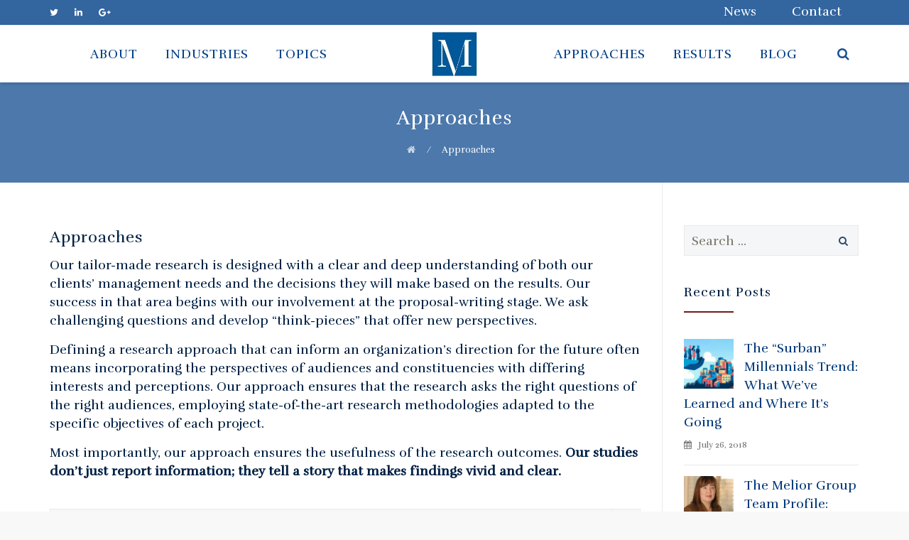

--- FILE ---
content_type: text/html; charset=UTF-8
request_url: https://www.meliorgroup.com/approaches/
body_size: 15509
content:
<!DOCTYPE html>
<!--[if IE 7]>
<html class="ie ie7" lang="en-US">
<![endif]-->
<!--[if IE 8]>
<html class="ie ie8" lang="en-US">
<![endif]-->
<!--[if !(IE 7) | !(IE 8)  ]><!-->
<html lang="en-US">
<!--<![endif]-->
<head>
<meta charset="UTF-8">
<meta name="viewport" content="width=device-width, initial-scale=1">
<title>
Approaches | Melior Group</title>
<link rel="profile" href="http://gmpg.org/xfn/11">
<link rel="pingback" href="https://www.meliorgroup.com/xmlrpc.php">

<meta name='robots' content='index, follow, max-image-preview:large, max-snippet:-1, max-video-preview:-1' />
	<style>img:is([sizes="auto" i], [sizes^="auto," i]) { contain-intrinsic-size: 3000px 1500px }</style>
	
	<!-- This site is optimized with the Yoast SEO plugin v19.7.1 - https://yoast.com/wordpress/plugins/seo/ -->
	<link rel="canonical" href="https://www.meliorgroup.com/approaches/" />
	<meta property="og:locale" content="en_US" />
	<meta property="og:type" content="article" />
	<meta property="og:title" content="Approaches | Melior Group" />
	<meta property="og:url" content="https://www.meliorgroup.com/approaches/" />
	<meta property="og:site_name" content="Melior Group" />
	<meta property="article:modified_time" content="2015-09-28T12:04:29+00:00" />
	<meta name="twitter:card" content="summary" />
	<meta name="twitter:label1" content="Est. reading time" />
	<meta name="twitter:data1" content="4 minutes" />
	<script type="application/ld+json" class="yoast-schema-graph">{"@context":"https://schema.org","@graph":[{"@type":"WebPage","@id":"https://www.meliorgroup.com/approaches/","url":"https://www.meliorgroup.com/approaches/","name":"Approaches | Melior Group","isPartOf":{"@id":"https://www.meliorgroup.com/#website"},"datePublished":"2015-04-05T07:03:58+00:00","dateModified":"2015-09-28T12:04:29+00:00","breadcrumb":{"@id":"https://www.meliorgroup.com/approaches/#breadcrumb"},"inLanguage":"en-US","potentialAction":[{"@type":"ReadAction","target":["https://www.meliorgroup.com/approaches/"]}]},{"@type":"BreadcrumbList","@id":"https://www.meliorgroup.com/approaches/#breadcrumb","itemListElement":[{"@type":"ListItem","position":1,"name":"Home","item":"https://www.meliorgroup.com/"},{"@type":"ListItem","position":2,"name":"Approaches"}]},{"@type":"WebSite","@id":"https://www.meliorgroup.com/#website","url":"https://www.meliorgroup.com/","name":"Melior Group","description":"Intelligence. Information. Insights.","potentialAction":[{"@type":"SearchAction","target":{"@type":"EntryPoint","urlTemplate":"https://www.meliorgroup.com/?s={search_term_string}"},"query-input":"required name=search_term_string"}],"inLanguage":"en-US"}]}</script>
	<!-- / Yoast SEO plugin. -->


<link rel='dns-prefetch' href='//fonts.googleapis.com' />
<link rel="alternate" type="application/rss+xml" title="Melior Group &raquo; Feed" href="https://www.meliorgroup.com/feed/" />
<link rel="alternate" type="application/rss+xml" title="Melior Group &raquo; Comments Feed" href="https://www.meliorgroup.com/comments/feed/" />
<script type="text/javascript">
/* <![CDATA[ */
window._wpemojiSettings = {"baseUrl":"https:\/\/s.w.org\/images\/core\/emoji\/16.0.1\/72x72\/","ext":".png","svgUrl":"https:\/\/s.w.org\/images\/core\/emoji\/16.0.1\/svg\/","svgExt":".svg","source":{"concatemoji":"https:\/\/www.meliorgroup.com\/wp-includes\/js\/wp-emoji-release.min.js?ver=776e9ddf55c1197d3baf08d3b88f2ed5"}};
/*! This file is auto-generated */
!function(s,n){var o,i,e;function c(e){try{var t={supportTests:e,timestamp:(new Date).valueOf()};sessionStorage.setItem(o,JSON.stringify(t))}catch(e){}}function p(e,t,n){e.clearRect(0,0,e.canvas.width,e.canvas.height),e.fillText(t,0,0);var t=new Uint32Array(e.getImageData(0,0,e.canvas.width,e.canvas.height).data),a=(e.clearRect(0,0,e.canvas.width,e.canvas.height),e.fillText(n,0,0),new Uint32Array(e.getImageData(0,0,e.canvas.width,e.canvas.height).data));return t.every(function(e,t){return e===a[t]})}function u(e,t){e.clearRect(0,0,e.canvas.width,e.canvas.height),e.fillText(t,0,0);for(var n=e.getImageData(16,16,1,1),a=0;a<n.data.length;a++)if(0!==n.data[a])return!1;return!0}function f(e,t,n,a){switch(t){case"flag":return n(e,"\ud83c\udff3\ufe0f\u200d\u26a7\ufe0f","\ud83c\udff3\ufe0f\u200b\u26a7\ufe0f")?!1:!n(e,"\ud83c\udde8\ud83c\uddf6","\ud83c\udde8\u200b\ud83c\uddf6")&&!n(e,"\ud83c\udff4\udb40\udc67\udb40\udc62\udb40\udc65\udb40\udc6e\udb40\udc67\udb40\udc7f","\ud83c\udff4\u200b\udb40\udc67\u200b\udb40\udc62\u200b\udb40\udc65\u200b\udb40\udc6e\u200b\udb40\udc67\u200b\udb40\udc7f");case"emoji":return!a(e,"\ud83e\udedf")}return!1}function g(e,t,n,a){var r="undefined"!=typeof WorkerGlobalScope&&self instanceof WorkerGlobalScope?new OffscreenCanvas(300,150):s.createElement("canvas"),o=r.getContext("2d",{willReadFrequently:!0}),i=(o.textBaseline="top",o.font="600 32px Arial",{});return e.forEach(function(e){i[e]=t(o,e,n,a)}),i}function t(e){var t=s.createElement("script");t.src=e,t.defer=!0,s.head.appendChild(t)}"undefined"!=typeof Promise&&(o="wpEmojiSettingsSupports",i=["flag","emoji"],n.supports={everything:!0,everythingExceptFlag:!0},e=new Promise(function(e){s.addEventListener("DOMContentLoaded",e,{once:!0})}),new Promise(function(t){var n=function(){try{var e=JSON.parse(sessionStorage.getItem(o));if("object"==typeof e&&"number"==typeof e.timestamp&&(new Date).valueOf()<e.timestamp+604800&&"object"==typeof e.supportTests)return e.supportTests}catch(e){}return null}();if(!n){if("undefined"!=typeof Worker&&"undefined"!=typeof OffscreenCanvas&&"undefined"!=typeof URL&&URL.createObjectURL&&"undefined"!=typeof Blob)try{var e="postMessage("+g.toString()+"("+[JSON.stringify(i),f.toString(),p.toString(),u.toString()].join(",")+"));",a=new Blob([e],{type:"text/javascript"}),r=new Worker(URL.createObjectURL(a),{name:"wpTestEmojiSupports"});return void(r.onmessage=function(e){c(n=e.data),r.terminate(),t(n)})}catch(e){}c(n=g(i,f,p,u))}t(n)}).then(function(e){for(var t in e)n.supports[t]=e[t],n.supports.everything=n.supports.everything&&n.supports[t],"flag"!==t&&(n.supports.everythingExceptFlag=n.supports.everythingExceptFlag&&n.supports[t]);n.supports.everythingExceptFlag=n.supports.everythingExceptFlag&&!n.supports.flag,n.DOMReady=!1,n.readyCallback=function(){n.DOMReady=!0}}).then(function(){return e}).then(function(){var e;n.supports.everything||(n.readyCallback(),(e=n.source||{}).concatemoji?t(e.concatemoji):e.wpemoji&&e.twemoji&&(t(e.twemoji),t(e.wpemoji)))}))}((window,document),window._wpemojiSettings);
/* ]]> */
</script>
<link rel='stylesheet' id='social-icons-widget-widget-css' href='https://www.meliorgroup.com/wp-content/plugins/social-media-icons-widget/css/social_icons_widget.css?ver=776e9ddf55c1197d3baf08d3b88f2ed5' type='text/css' media='all' />
<style id='wp-emoji-styles-inline-css' type='text/css'>

	img.wp-smiley, img.emoji {
		display: inline !important;
		border: none !important;
		box-shadow: none !important;
		height: 1em !important;
		width: 1em !important;
		margin: 0 0.07em !important;
		vertical-align: -0.1em !important;
		background: none !important;
		padding: 0 !important;
	}
</style>
<link rel='stylesheet' id='wp-block-library-css' href='https://www.meliorgroup.com/wp-includes/css/dist/block-library/style.min.css?ver=776e9ddf55c1197d3baf08d3b88f2ed5' type='text/css' media='all' />
<style id='classic-theme-styles-inline-css' type='text/css'>
/*! This file is auto-generated */
.wp-block-button__link{color:#fff;background-color:#32373c;border-radius:9999px;box-shadow:none;text-decoration:none;padding:calc(.667em + 2px) calc(1.333em + 2px);font-size:1.125em}.wp-block-file__button{background:#32373c;color:#fff;text-decoration:none}
</style>
<style id='global-styles-inline-css' type='text/css'>
:root{--wp--preset--aspect-ratio--square: 1;--wp--preset--aspect-ratio--4-3: 4/3;--wp--preset--aspect-ratio--3-4: 3/4;--wp--preset--aspect-ratio--3-2: 3/2;--wp--preset--aspect-ratio--2-3: 2/3;--wp--preset--aspect-ratio--16-9: 16/9;--wp--preset--aspect-ratio--9-16: 9/16;--wp--preset--color--black: #000000;--wp--preset--color--cyan-bluish-gray: #abb8c3;--wp--preset--color--white: #ffffff;--wp--preset--color--pale-pink: #f78da7;--wp--preset--color--vivid-red: #cf2e2e;--wp--preset--color--luminous-vivid-orange: #ff6900;--wp--preset--color--luminous-vivid-amber: #fcb900;--wp--preset--color--light-green-cyan: #7bdcb5;--wp--preset--color--vivid-green-cyan: #00d084;--wp--preset--color--pale-cyan-blue: #8ed1fc;--wp--preset--color--vivid-cyan-blue: #0693e3;--wp--preset--color--vivid-purple: #9b51e0;--wp--preset--gradient--vivid-cyan-blue-to-vivid-purple: linear-gradient(135deg,rgba(6,147,227,1) 0%,rgb(155,81,224) 100%);--wp--preset--gradient--light-green-cyan-to-vivid-green-cyan: linear-gradient(135deg,rgb(122,220,180) 0%,rgb(0,208,130) 100%);--wp--preset--gradient--luminous-vivid-amber-to-luminous-vivid-orange: linear-gradient(135deg,rgba(252,185,0,1) 0%,rgba(255,105,0,1) 100%);--wp--preset--gradient--luminous-vivid-orange-to-vivid-red: linear-gradient(135deg,rgba(255,105,0,1) 0%,rgb(207,46,46) 100%);--wp--preset--gradient--very-light-gray-to-cyan-bluish-gray: linear-gradient(135deg,rgb(238,238,238) 0%,rgb(169,184,195) 100%);--wp--preset--gradient--cool-to-warm-spectrum: linear-gradient(135deg,rgb(74,234,220) 0%,rgb(151,120,209) 20%,rgb(207,42,186) 40%,rgb(238,44,130) 60%,rgb(251,105,98) 80%,rgb(254,248,76) 100%);--wp--preset--gradient--blush-light-purple: linear-gradient(135deg,rgb(255,206,236) 0%,rgb(152,150,240) 100%);--wp--preset--gradient--blush-bordeaux: linear-gradient(135deg,rgb(254,205,165) 0%,rgb(254,45,45) 50%,rgb(107,0,62) 100%);--wp--preset--gradient--luminous-dusk: linear-gradient(135deg,rgb(255,203,112) 0%,rgb(199,81,192) 50%,rgb(65,88,208) 100%);--wp--preset--gradient--pale-ocean: linear-gradient(135deg,rgb(255,245,203) 0%,rgb(182,227,212) 50%,rgb(51,167,181) 100%);--wp--preset--gradient--electric-grass: linear-gradient(135deg,rgb(202,248,128) 0%,rgb(113,206,126) 100%);--wp--preset--gradient--midnight: linear-gradient(135deg,rgb(2,3,129) 0%,rgb(40,116,252) 100%);--wp--preset--font-size--small: 13px;--wp--preset--font-size--medium: 20px;--wp--preset--font-size--large: 36px;--wp--preset--font-size--x-large: 42px;--wp--preset--spacing--20: 0.44rem;--wp--preset--spacing--30: 0.67rem;--wp--preset--spacing--40: 1rem;--wp--preset--spacing--50: 1.5rem;--wp--preset--spacing--60: 2.25rem;--wp--preset--spacing--70: 3.38rem;--wp--preset--spacing--80: 5.06rem;--wp--preset--shadow--natural: 6px 6px 9px rgba(0, 0, 0, 0.2);--wp--preset--shadow--deep: 12px 12px 50px rgba(0, 0, 0, 0.4);--wp--preset--shadow--sharp: 6px 6px 0px rgba(0, 0, 0, 0.2);--wp--preset--shadow--outlined: 6px 6px 0px -3px rgba(255, 255, 255, 1), 6px 6px rgba(0, 0, 0, 1);--wp--preset--shadow--crisp: 6px 6px 0px rgba(0, 0, 0, 1);}:where(.is-layout-flex){gap: 0.5em;}:where(.is-layout-grid){gap: 0.5em;}body .is-layout-flex{display: flex;}.is-layout-flex{flex-wrap: wrap;align-items: center;}.is-layout-flex > :is(*, div){margin: 0;}body .is-layout-grid{display: grid;}.is-layout-grid > :is(*, div){margin: 0;}:where(.wp-block-columns.is-layout-flex){gap: 2em;}:where(.wp-block-columns.is-layout-grid){gap: 2em;}:where(.wp-block-post-template.is-layout-flex){gap: 1.25em;}:where(.wp-block-post-template.is-layout-grid){gap: 1.25em;}.has-black-color{color: var(--wp--preset--color--black) !important;}.has-cyan-bluish-gray-color{color: var(--wp--preset--color--cyan-bluish-gray) !important;}.has-white-color{color: var(--wp--preset--color--white) !important;}.has-pale-pink-color{color: var(--wp--preset--color--pale-pink) !important;}.has-vivid-red-color{color: var(--wp--preset--color--vivid-red) !important;}.has-luminous-vivid-orange-color{color: var(--wp--preset--color--luminous-vivid-orange) !important;}.has-luminous-vivid-amber-color{color: var(--wp--preset--color--luminous-vivid-amber) !important;}.has-light-green-cyan-color{color: var(--wp--preset--color--light-green-cyan) !important;}.has-vivid-green-cyan-color{color: var(--wp--preset--color--vivid-green-cyan) !important;}.has-pale-cyan-blue-color{color: var(--wp--preset--color--pale-cyan-blue) !important;}.has-vivid-cyan-blue-color{color: var(--wp--preset--color--vivid-cyan-blue) !important;}.has-vivid-purple-color{color: var(--wp--preset--color--vivid-purple) !important;}.has-black-background-color{background-color: var(--wp--preset--color--black) !important;}.has-cyan-bluish-gray-background-color{background-color: var(--wp--preset--color--cyan-bluish-gray) !important;}.has-white-background-color{background-color: var(--wp--preset--color--white) !important;}.has-pale-pink-background-color{background-color: var(--wp--preset--color--pale-pink) !important;}.has-vivid-red-background-color{background-color: var(--wp--preset--color--vivid-red) !important;}.has-luminous-vivid-orange-background-color{background-color: var(--wp--preset--color--luminous-vivid-orange) !important;}.has-luminous-vivid-amber-background-color{background-color: var(--wp--preset--color--luminous-vivid-amber) !important;}.has-light-green-cyan-background-color{background-color: var(--wp--preset--color--light-green-cyan) !important;}.has-vivid-green-cyan-background-color{background-color: var(--wp--preset--color--vivid-green-cyan) !important;}.has-pale-cyan-blue-background-color{background-color: var(--wp--preset--color--pale-cyan-blue) !important;}.has-vivid-cyan-blue-background-color{background-color: var(--wp--preset--color--vivid-cyan-blue) !important;}.has-vivid-purple-background-color{background-color: var(--wp--preset--color--vivid-purple) !important;}.has-black-border-color{border-color: var(--wp--preset--color--black) !important;}.has-cyan-bluish-gray-border-color{border-color: var(--wp--preset--color--cyan-bluish-gray) !important;}.has-white-border-color{border-color: var(--wp--preset--color--white) !important;}.has-pale-pink-border-color{border-color: var(--wp--preset--color--pale-pink) !important;}.has-vivid-red-border-color{border-color: var(--wp--preset--color--vivid-red) !important;}.has-luminous-vivid-orange-border-color{border-color: var(--wp--preset--color--luminous-vivid-orange) !important;}.has-luminous-vivid-amber-border-color{border-color: var(--wp--preset--color--luminous-vivid-amber) !important;}.has-light-green-cyan-border-color{border-color: var(--wp--preset--color--light-green-cyan) !important;}.has-vivid-green-cyan-border-color{border-color: var(--wp--preset--color--vivid-green-cyan) !important;}.has-pale-cyan-blue-border-color{border-color: var(--wp--preset--color--pale-cyan-blue) !important;}.has-vivid-cyan-blue-border-color{border-color: var(--wp--preset--color--vivid-cyan-blue) !important;}.has-vivid-purple-border-color{border-color: var(--wp--preset--color--vivid-purple) !important;}.has-vivid-cyan-blue-to-vivid-purple-gradient-background{background: var(--wp--preset--gradient--vivid-cyan-blue-to-vivid-purple) !important;}.has-light-green-cyan-to-vivid-green-cyan-gradient-background{background: var(--wp--preset--gradient--light-green-cyan-to-vivid-green-cyan) !important;}.has-luminous-vivid-amber-to-luminous-vivid-orange-gradient-background{background: var(--wp--preset--gradient--luminous-vivid-amber-to-luminous-vivid-orange) !important;}.has-luminous-vivid-orange-to-vivid-red-gradient-background{background: var(--wp--preset--gradient--luminous-vivid-orange-to-vivid-red) !important;}.has-very-light-gray-to-cyan-bluish-gray-gradient-background{background: var(--wp--preset--gradient--very-light-gray-to-cyan-bluish-gray) !important;}.has-cool-to-warm-spectrum-gradient-background{background: var(--wp--preset--gradient--cool-to-warm-spectrum) !important;}.has-blush-light-purple-gradient-background{background: var(--wp--preset--gradient--blush-light-purple) !important;}.has-blush-bordeaux-gradient-background{background: var(--wp--preset--gradient--blush-bordeaux) !important;}.has-luminous-dusk-gradient-background{background: var(--wp--preset--gradient--luminous-dusk) !important;}.has-pale-ocean-gradient-background{background: var(--wp--preset--gradient--pale-ocean) !important;}.has-electric-grass-gradient-background{background: var(--wp--preset--gradient--electric-grass) !important;}.has-midnight-gradient-background{background: var(--wp--preset--gradient--midnight) !important;}.has-small-font-size{font-size: var(--wp--preset--font-size--small) !important;}.has-medium-font-size{font-size: var(--wp--preset--font-size--medium) !important;}.has-large-font-size{font-size: var(--wp--preset--font-size--large) !important;}.has-x-large-font-size{font-size: var(--wp--preset--font-size--x-large) !important;}
:where(.wp-block-post-template.is-layout-flex){gap: 1.25em;}:where(.wp-block-post-template.is-layout-grid){gap: 1.25em;}
:where(.wp-block-columns.is-layout-flex){gap: 2em;}:where(.wp-block-columns.is-layout-grid){gap: 2em;}
:root :where(.wp-block-pullquote){font-size: 1.5em;line-height: 1.6;}
</style>
<link rel='stylesheet' id='email-subscribers-css' href='https://www.meliorgroup.com/wp-content/plugins/email-subscribers/lite/public/css/email-subscribers-public.css?ver=5.9.4' type='text/css' media='all' />
<link rel='stylesheet' id='rs-plugin-settings-css' href='https://www.meliorgroup.com/wp-content/plugins/revslider/public/assets/css/settings.css?ver=5.4.8.2' type='text/css' media='all' />
<style id='rs-plugin-settings-inline-css' type='text/css'>
.tp-caption a{color:#ff7302;text-shadow:none;-webkit-transition:all 0.2s ease-out;-moz-transition:all 0.2s ease-out;-o-transition:all 0.2s ease-out;-ms-transition:all 0.2s ease-out}.tp-caption a:hover{color:#ffa902}
</style>
<link rel='stylesheet' id='simple-social-share-main-css' href='https://www.meliorgroup.com/wp-content/plugins/simple-social-share/css/style.css?ver=776e9ddf55c1197d3baf08d3b88f2ed5' type='text/css' media='all' />
<link rel='stylesheet' id='dashicons-css' href='https://www.meliorgroup.com/wp-includes/css/dashicons.min.css?ver=776e9ddf55c1197d3baf08d3b88f2ed5' type='text/css' media='all' />
<link rel='stylesheet' id='hover-css' href='https://www.meliorgroup.com/wp-content/themes/howes/css/hover.min.css?ver=776e9ddf55c1197d3baf08d3b88f2ed5' type='text/css' media='all' />
<link rel='stylesheet' id='flexslider-css' href='https://www.meliorgroup.com/wp-content/plugins/js_composer/assets/lib/bower/flexslider/flexslider.min.css?ver=6.0.3' type='text/css' media='all' />
<link rel='stylesheet' id='fontawesome-css' href='https://www.meliorgroup.com/wp-content/themes/howes/css/fonticon-library/font-awesome/css/thememount-font-awesome.min.css?ver=776e9ddf55c1197d3baf08d3b88f2ed5' type='text/css' media='all' />
<link rel='stylesheet' id='nivo-slider-css-css' href='https://www.meliorgroup.com/wp-content/plugins/js_composer/assets/lib/bower/nivoslider/nivo-slider.min.css?ver=6.0.3' type='text/css' media='all' />
<link rel='stylesheet' id='nivo-slider-theme-css' href='https://www.meliorgroup.com/wp-content/plugins/js_composer/assets/lib/bower/nivoslider/themes/default/default.min.css?ver=6.0.3' type='text/css' media='all' />
<link rel='stylesheet' id='owl-carousel-css' href='https://www.meliorgroup.com/wp-content/themes/howes/css/owl.carousel.min.css?ver=776e9ddf55c1197d3baf08d3b88f2ed5' type='text/css' media='all' />
<link rel='stylesheet' id='prettyphoto-css' href='https://www.meliorgroup.com/wp-content/plugins/js_composer/assets/lib/prettyphoto/css/prettyPhoto.min.css?ver=6.0.3' type='text/css' media='all' />
<style id='akismet-widget-style-inline-css' type='text/css'>

			.a-stats {
				--akismet-color-mid-green: #357b49;
				--akismet-color-white: #fff;
				--akismet-color-light-grey: #f6f7f7;

				max-width: 350px;
				width: auto;
			}

			.a-stats * {
				all: unset;
				box-sizing: border-box;
			}

			.a-stats strong {
				font-weight: 600;
			}

			.a-stats a.a-stats__link,
			.a-stats a.a-stats__link:visited,
			.a-stats a.a-stats__link:active {
				background: var(--akismet-color-mid-green);
				border: none;
				box-shadow: none;
				border-radius: 8px;
				color: var(--akismet-color-white);
				cursor: pointer;
				display: block;
				font-family: -apple-system, BlinkMacSystemFont, 'Segoe UI', 'Roboto', 'Oxygen-Sans', 'Ubuntu', 'Cantarell', 'Helvetica Neue', sans-serif;
				font-weight: 500;
				padding: 12px;
				text-align: center;
				text-decoration: none;
				transition: all 0.2s ease;
			}

			/* Extra specificity to deal with TwentyTwentyOne focus style */
			.widget .a-stats a.a-stats__link:focus {
				background: var(--akismet-color-mid-green);
				color: var(--akismet-color-white);
				text-decoration: none;
			}

			.a-stats a.a-stats__link:hover {
				filter: brightness(110%);
				box-shadow: 0 4px 12px rgba(0, 0, 0, 0.06), 0 0 2px rgba(0, 0, 0, 0.16);
			}

			.a-stats .count {
				color: var(--akismet-color-white);
				display: block;
				font-size: 1.5em;
				line-height: 1.4;
				padding: 0 13px;
				white-space: nowrap;
			}
		
</style>
<!--[if lt IE 9]>
<link rel='stylesheet' id='vc_lte_ie9-css' href='https://www.meliorgroup.com/wp-content/plugins/js_composer/assets/css/vc_lte_ie9.min.css?ver=6.0.3' type='text/css' media='screen' />
<![endif]-->
<link rel='stylesheet' id='js_composer_front-css' href='https://www.meliorgroup.com/wp-content/plugins/js_composer/assets/css/js_composer.min.css?ver=6.0.3' type='text/css' media='all' />
<link rel='stylesheet' id='bootstrap-css' href='https://www.meliorgroup.com/wp-content/themes/howes/css/bootstrap.min.css?ver=776e9ddf55c1197d3baf08d3b88f2ed5' type='text/css' media='all' />
<link rel='stylesheet' id='multi-columns-row-css' href='https://www.meliorgroup.com/wp-content/themes/howes/css/multi-columns-row.min.css?ver=776e9ddf55c1197d3baf08d3b88f2ed5' type='text/css' media='all' />
<link rel='stylesheet' id='bootstrap-theme-css' href='https://www.meliorgroup.com/wp-content/themes/howes/css/bootstrap-theme.min.css?ver=776e9ddf55c1197d3baf08d3b88f2ed5' type='text/css' media='all' />
<link rel='stylesheet' id='vc_tta_style-css' href='https://www.meliorgroup.com/wp-content/plugins/js_composer/assets/css/js_composer_tta.min.css?ver=776e9ddf55c1197d3baf08d3b88f2ed5' type='text/css' media='all' />
<link rel='stylesheet' id='howes-main-style-css' href='https://www.meliorgroup.com/wp-content/themes/howes-child/style.css?ver=776e9ddf55c1197d3baf08d3b88f2ed5' type='text/css' media='all' />
<link rel='stylesheet' id='howes-dynamic-style-css' href='https://www.meliorgroup.com/wp-content/themes/howes/css/dynamic-style.min.css?ver=776e9ddf55c1197d3baf08d3b88f2ed5' type='text/css' media='all' />
<!--[if lt IE 10]>
<link rel='stylesheet' id='howes-ie-css' href='https://www.meliorgroup.com/wp-content/themes/howes/css/ie.min.css?ver=776e9ddf55c1197d3baf08d3b88f2ed5' type='text/css' media='all' />
<![endif]-->
<link rel='stylesheet' id='howes-responsive-style-css' href='https://www.meliorgroup.com/wp-content/themes/howes/css/responsive.min.css?ver=776e9ddf55c1197d3baf08d3b88f2ed5' type='text/css' media='all' />
<link rel='stylesheet' id='redux-google-fonts-howes-css' href='https://fonts.googleapis.com/css?family=Rufina%3A400&#038;ver=776e9ddf55c1197d3baf08d3b88f2ed5' type='text/css' media='all' />
<script type="text/javascript" src="https://www.meliorgroup.com/wp-includes/js/jquery/jquery.min.js?ver=3.7.1" id="jquery-core-js"></script>
<script type="text/javascript" src="https://www.meliorgroup.com/wp-includes/js/jquery/jquery-migrate.min.js?ver=3.4.1" id="jquery-migrate-js"></script>
<script type="text/javascript" src="https://www.meliorgroup.com/wp-content/plugins/revslider/public/assets/js/jquery.themepunch.tools.min.js?ver=5.4.8.2" id="tp-tools-js"></script>
<script type="text/javascript" src="https://www.meliorgroup.com/wp-content/plugins/revslider/public/assets/js/jquery.themepunch.revolution.min.js?ver=5.4.8.2" id="revmin-js"></script>
<script type="text/javascript" src="https://www.meliorgroup.com/wp-content/plugins/js_composer/assets/lib/bower/isotope/dist/isotope.pkgd.min.js?ver=6.0.3" id="isotope-js"></script>
<script type="text/javascript" src="https://www.meliorgroup.com/wp-content/themes/howes/js/functions.min.js?ver=2013-07-18" id="howes-script-js"></script>
<script type="text/javascript" src="https://www.meliorgroup.com/wp-content/themes/howes/js/bootstrap-tooltip.min.js?ver=776e9ddf55c1197d3baf08d3b88f2ed5" id="bootstrap-tooltip-js"></script>
<script type="text/javascript" src="https://www.meliorgroup.com/wp-content/themes/howes/js/jquery.sticky.min.js?ver=776e9ddf55c1197d3baf08d3b88f2ed5" id="sticky-js"></script>
<script type="text/javascript" src="https://www.meliorgroup.com/wp-content/themes/howes/js/owl.carousel.min.js?ver=776e9ddf55c1197d3baf08d3b88f2ed5" id="owl-carousel-js"></script>
<script type="text/javascript" src="https://www.meliorgroup.com/wp-content/themes/howes/js/SmoothScroll.min.js?ver=776e9ddf55c1197d3baf08d3b88f2ed5" id="SmoothScroll-js"></script>
<link rel="https://api.w.org/" href="https://www.meliorgroup.com/wp-json/" /><link rel="alternate" title="JSON" type="application/json" href="https://www.meliorgroup.com/wp-json/wp/v2/pages/22" /><link rel="EditURI" type="application/rsd+xml" title="RSD" href="https://www.meliorgroup.com/xmlrpc.php?rsd" />
<link rel='shortlink' href='https://www.meliorgroup.com/?p=22' />
<link rel="alternate" title="oEmbed (JSON)" type="application/json+oembed" href="https://www.meliorgroup.com/wp-json/oembed/1.0/embed?url=https%3A%2F%2Fwww.meliorgroup.com%2Fapproaches%2F" />
<link rel="alternate" title="oEmbed (XML)" type="text/xml+oembed" href="https://www.meliorgroup.com/wp-json/oembed/1.0/embed?url=https%3A%2F%2Fwww.meliorgroup.com%2Fapproaches%2F&#038;format=xml" />
<script type="text/javascript">
(function(url){
	if(/(?:Chrome\/26\.0\.1410\.63 Safari\/537\.31|WordfenceTestMonBot)/.test(navigator.userAgent)){ return; }
	var addEvent = function(evt, handler) {
		if (window.addEventListener) {
			document.addEventListener(evt, handler, false);
		} else if (window.attachEvent) {
			document.attachEvent('on' + evt, handler);
		}
	};
	var removeEvent = function(evt, handler) {
		if (window.removeEventListener) {
			document.removeEventListener(evt, handler, false);
		} else if (window.detachEvent) {
			document.detachEvent('on' + evt, handler);
		}
	};
	var evts = 'contextmenu dblclick drag dragend dragenter dragleave dragover dragstart drop keydown keypress keyup mousedown mousemove mouseout mouseover mouseup mousewheel scroll'.split(' ');
	var logHuman = function() {
		if (window.wfLogHumanRan) { return; }
		window.wfLogHumanRan = true;
		var wfscr = document.createElement('script');
		wfscr.type = 'text/javascript';
		wfscr.async = true;
		wfscr.src = url + '&r=' + Math.random();
		(document.getElementsByTagName('head')[0]||document.getElementsByTagName('body')[0]).appendChild(wfscr);
		for (var i = 0; i < evts.length; i++) {
			removeEvent(evts[i], logHuman);
		}
	};
	for (var i = 0; i < evts.length; i++) {
		addEvent(evts[i], logHuman);
	}
})('//www.meliorgroup.com/?wordfence_lh=1&hid=A4AC833ABED67093D1E8534DEA2D0360');
</script><meta name="apple-mobile-web-app-title" content="Melior Group">
<meta name="application-name" content="Melior Group">
<meta name="msapplication-TileColor" content="#ffffff">
	
	<script type="text/javascript">
		var tm_breakpoint = 1200;
	</script>
	
	<style type="text/css">
.tm-header-overlay .thememount-titlebar-wrapper .thememount-titlebar-inner-wrapper{	
	padding-top: 120px;
}
.thememount-header-style-3.tm-header-overlay .thememount-titlebar-wrapper .thememount-titlebar-inner-wrapper{
	padding-top: 175px;
}
</style>
		
		<script type="text/javascript">	var ajaxurl = 'https://www.meliorgroup.com/wp-admin/admin-ajax.php';	</script><meta name="generator" content="Powered by WPBakery Page Builder - drag and drop page builder for WordPress."/>
<meta name="generator" content="Powered by Slider Revolution 5.4.8.2 - responsive, Mobile-Friendly Slider Plugin for WordPress with comfortable drag and drop interface." />
<script>
  (function(i,s,o,g,r,a,m){i['GoogleAnalyticsObject']=r;i[r]=i[r]||function(){
  (i[r].q=i[r].q||[]).push(arguments)},i[r].l=1*new Date();a=s.createElement(o),
  m=s.getElementsByTagName(o)[0];a.async=1;a.src=g;m.parentNode.insertBefore(a,m)
  })(window,document,'script','//www.google-analytics.com/analytics.js','ga');

  ga('create', 'UA-7743300-1', 'auto');
  ga('send', 'pageview');

</script><link rel="icon" href="https://www.meliorgroup.com/wp-content/uploads/2015/09/cropped-Melior-header-1-32x32.jpg" sizes="32x32" />
<link rel="icon" href="https://www.meliorgroup.com/wp-content/uploads/2015/09/cropped-Melior-header-1-192x192.jpg" sizes="192x192" />
<link rel="apple-touch-icon" href="https://www.meliorgroup.com/wp-content/uploads/2015/09/cropped-Melior-header-1-180x180.jpg" />
<meta name="msapplication-TileImage" content="https://www.meliorgroup.com/wp-content/uploads/2015/09/cropped-Melior-header-1-270x270.jpg" />
<script type="text/javascript">function setREVStartSize(e){									
						try{ e.c=jQuery(e.c);var i=jQuery(window).width(),t=9999,r=0,n=0,l=0,f=0,s=0,h=0;
							if(e.responsiveLevels&&(jQuery.each(e.responsiveLevels,function(e,f){f>i&&(t=r=f,l=e),i>f&&f>r&&(r=f,n=e)}),t>r&&(l=n)),f=e.gridheight[l]||e.gridheight[0]||e.gridheight,s=e.gridwidth[l]||e.gridwidth[0]||e.gridwidth,h=i/s,h=h>1?1:h,f=Math.round(h*f),"fullscreen"==e.sliderLayout){var u=(e.c.width(),jQuery(window).height());if(void 0!=e.fullScreenOffsetContainer){var c=e.fullScreenOffsetContainer.split(",");if (c) jQuery.each(c,function(e,i){u=jQuery(i).length>0?u-jQuery(i).outerHeight(!0):u}),e.fullScreenOffset.split("%").length>1&&void 0!=e.fullScreenOffset&&e.fullScreenOffset.length>0?u-=jQuery(window).height()*parseInt(e.fullScreenOffset,0)/100:void 0!=e.fullScreenOffset&&e.fullScreenOffset.length>0&&(u-=parseInt(e.fullScreenOffset,0))}f=u}else void 0!=e.minHeight&&f<e.minHeight&&(f=e.minHeight);e.c.closest(".rev_slider_wrapper").css({height:f})					
						}catch(d){console.log("Failure at Presize of Slider:"+d)}						
					};</script>
<style type="text/css" title="dynamic-css" class="options-output">body{background-color:#f8f8f8;}body #main{background-color:#ffffff;}body{font-family:Rufina,'Trebuchet MS', Helvetica, sans-serif;line-height:26px;font-weight:400;font-style:normal;color:#002044;font-size:18px;}h1{font-family:Rufina,'Trebuchet MS', Helvetica, sans-serif;line-height:40px;font-weight:400;font-style:normal;color:#002044;font-size:32px;}h2{font-family:Rufina,'Trebuchet MS', Helvetica, sans-serif;line-height:33px;font-weight:400;font-style:normal;color:#002044;font-size:22px;}h3{font-family:Rufina,'Trebuchet MS', Helvetica, sans-serif;line-height:33px;font-weight:400;font-style:normal;color:#002044;font-size:24px;}h4{font-family:Rufina,'Trebuchet MS', Helvetica, sans-serif;line-height:24px;font-weight:400;font-style:normal;color:#002044;font-size:20px;}h5{font-family:Rufina,'Trebuchet MS', Helvetica, sans-serif;line-height:21px;font-weight:400;font-style:normal;color:#002044;font-size:16px;}h6{font-family:Rufina,'Trebuchet MS', Helvetica, sans-serif;line-height:18px;font-weight:400;font-style:normal;color:#002044;font-size:16px;}.thememount-heading-wrapper h1, .thememount-heading-wrapper h2, .thememount-heading-wrapper h3, .thememount-heading-wrapper h4, .thememount-heading-wrapper h5, .thememount-heading-wrapper h6{font-family:Rufina,'Trebuchet MS', Helvetica, sans-serif;line-height:30px;letter-spacing:1px;font-weight:400;font-style:normal;color:#002044;}.thememount-heading-wrapper.thememount-heading-wrapper-align-right p.thememount-subheading, .thememount-heading-wrapper.thememount-heading-wrapper-align-left p.thememount-subheading, .thememount-heading-wrapper.thememount-heading-wrapper-align-center p.thememount-subheading, .thememount-heading-wrapper-align-top p.thememount-subheading{font-family:Rufina,'Trebuchet MS', Helvetica, sans-serif;line-height:25px;letter-spacing:0.5px;font-weight:400;font-style:normal;color:#002044;}body .widget .widget-title, body .widget .widgettitle, #navbar #site-navigation .mega-menu-wrap .mega-menu.mega-menu-horizontal .mega-sub-menu > li.mega-menu-item > h4.mega-block-title{font-family:Rufina,'Trebuchet MS', Helvetica, sans-serif;line-height:23px;font-weight:400;font-style:normal;color:#002044;font-size:18px;}.woocommerce button.button, .woocommerce-page button.button, input, .vc_btn, .woocommerce-page a.button, .button, .wpb_button, button, .woocommerce input.button, .woocommerce-page input.button, .tp-button.big, .woocommerce #content input.button, .woocommerce #respond input#submit, .woocommerce a.button, .woocommerce button.button, .woocommerce input.button, .woocommerce-page #content input.button, .woocommerce-page #respond input#submit, .woocommerce-page a.button, .woocommerce-page button.button, .woocommerce-page input.button{font-family:Rufina,'Trebuchet MS', Helvetica, sans-serif;font-weight:normal;font-style:normal;}.wpb_tabs_nav a.ui-tabs-anchor, .vc_tta.vc_general .vc_tta-tab a, body .wpb_accordion .wpb_accordion_wrapper .wpb_accordion_header a, .vc_tta.vc_general .vc_tta-panel-title>a, .vc_progress_bar .vc_label{font-family:Rufina,'Trebuchet MS', Helvetica, sans-serif;line-height:22px;font-weight:400;font-style:normal;font-size:18px;}div.thememount-fbar-box-w{background-repeat:no-repeat;background-size:cover;background-position:center center;background-image:url('https://www.meliorgroup.com/wp-content/themes/howes/images/fbar-bg.jpg');}ul.nav-menu li a, div.nav-menu > ul li a, #navbar #site-navigation .mega-menu-wrap .mega-menu.mega-menu-horizontal > li.mega-menu-item > a{font-family:Rufina,'Trebuchet MS', Helvetica, sans-serif;line-height:24px;font-weight:normal;font-style:normal;color:#003f87;font-size:18px;}ul.nav-menu li ul li a, div.nav-menu > ul li ul li a, #navbar #site-navigation .mega-menu-wrap .mega-menu.mega-menu-horizontal .mega-sub-menu a, #navbar #site-navigation .mega-menu-wrap .mega-menu.mega-menu-horizontal .mega-sub-menu a.mega-menu-link, #navbar #site-navigation .mega-menu-wrap .mega-menu.mega-menu-horizontal .mega-sub-menu > li.mega-menu-item-type-widget{font-family:Rufina,'Trebuchet MS', Helvetica, sans-serif;line-height:26px;font-weight:400;font-style:normal;color:#ffffff;font-size:18px;}ul.nav-menu li ul, div.nav-menu > ul .children, #navbar #site-navigation .mega-menu-wrap .mega-menu.mega-menu-horizontal .mega-sub-menu, #navbar #site-navigation .mega-menu-wrap .mega-menu.mega-menu-horizontal .mega-sub-menu a:hover, #navbar #site-navigation .mega-menu-wrap .mega-menu.mega-menu-horizontal .mega-sub-menu li:hover > a, #navbar #site-navigation .mega-menu-wrap .mega-menu.mega-menu-horizontal .mega-sub-menu a, #navbar #site-navigation .mega-menu-wrap .mega-menu.mega-menu-horizontal .mega-sub-menu a.mega-menu-link{background-color:#4d79ab;}#navbar #site-navigation .mega-menu-wrap .mega-menu.mega-menu-horizontal .mega-sub-menu > li.mega-menu-item > h4.mega-block-title{font-family:Rufina,'Trebuchet MS', Helvetica, sans-serif;line-height:20px;font-weight:400;font-style:normal;color:#003044;font-size:18px;}#page footer.site-footer > div.footer{background-color:#195293;}</style><noscript><style> .wpb_animate_when_almost_visible { opacity: 1; }</style></noscript><style type="text/css">/** Mega Menu CSS: fs **/</style>

<!--[if lt IE 9]>
	<script src="https://www.meliorgroup.com/wp-content/themes/howes/js/html5.js"></script>
<![endif]-->

</head>

<body class="wp-singular page-template-default page page-id-22 wp-theme-howes wp-child-theme-howes-child thememount-responsive-on thememount-sticky-footer thememount-wide thememount-header-style-2 thememount-sidebar-right thememount-maxmegamenu-active thememount-one-page-site howes-v19-0 wpb-js-composer js-comp-ver-6.0.3 vc_responsive">


<div class="main-holder animsition">
<div id="page" class="hfeed site">
<header id="masthead" class="site-header  header-text-color-dark" role="banner">
  <div class="headerblock tm-mmenu-active-color-custom tm-dmenu-active-color-custom tm-dmenu-sep-white">
        <div>
			<style>header .thememount-topbar{
								background-color: #33659f;
							}</style>
				<div class="thememount-topbar thememount-topbar-textcolor-white ">
					<div class="container">
						<div class="table-row">
							<div class="thememount-tb-content thememount-flexible-width-left"><a href="https://twitter.com/MindsAtMelior"><i class="tmicon-fa-twitter"></i></a>
<a href="https://www.linkedin.com/company/96573?trk=vsrp_companies_res_name&amp;trkInfo=VSRPsearchId%3A98160541428949679131%2CVSRPtargetId%3A96573%2CVSRPcmpt%3Aprimary" target="_blank">
		<i class="tmicon-fa-linkedin" style="padding: 10px 15px">
		</i></a>
<a href="https://plus.google.com/u/0/108559494380860916060/about"><i class="tmicon-fa-google-plus" style="padding: 0px 0px"></i>
	</a></div><div class="thememount-tb-social thememount-flexible-width-right"><div class="tm-tb-right-content"><a href="https://www.meliorgroup.com/about/melior-in-the-news/" ‎ style="padding: 0px 25px;color: white">News</a><a href="https://www.meliorgroup.com/home/contact-us/" style="padding: 0px 25px;color: white">Contact</a></div></div>
						</div>
					</div>
				</div>
			</div>    <div id="stickable-header" class="header-inner masthead-header-stickyOnScroll">
      <div class="container">
        <div class="headercontent clearfix">
          <div class="headerlogo thememount-logotype-image tm-stickylogo-yes">
            <span class="site-title"> <a class="home-link" href="https://www.meliorgroup.com/" title="Melior Group" rel="home">
                            <img class="thememount-logo-img standardlogo" src="https://www.meliorgroup.com/wp-content/uploads/2015/05/Melior-header-1.jpg" alt="Melior Group" width="128" height="126">
			  
			  				<img class="thememount-logo-img stickylogo" src="https://www.meliorgroup.com/wp-content/uploads/2015/05/Melior-header-1.jpg" alt="Melior Group" width="128" height="126">
			  			  
                            </a> </span>
            <h2 class="site-description">
              Intelligence. Information. Insights.            </h2>
          </div>
		  
		  		  
          <div id="navbar" class="k_searchbutton">
            <nav id="site-navigation" class="navigation main-navigation" role="navigation" data-sticky-height="80">
            <div class="header-controls">
				
				                <div class="search_box"> <a href="#"><i class="tmicon-fa-search"></i></a>
                  <div class="k_flying_searchform_wrapper">
                    <form method="get" id="flying_searchform" action="https://www.meliorgroup.com" >
                      <div class="w-search-form-h">
                        <div class="w-search-form-row">
                          <div class="w-search-label">
                            <label for="searchval">Just type and press 'enter'</label>
                          </div>
                          <div class="w-search-input">
                            <input type="text" class="field searchform-s" name="s" id="searchval" placeholder="type search term here..." value="">
                          </div>
                          <a class="w-search-close" href="javascript:void(0)" title="Close search"><i class="tmicon-fa-times"></i></a> </div>
                      </div>
                    </form>
                  </div>
                </div>
								
				
                              </div>
              <h3 class="menu-toggle">
                <span>Toggle menu</span><i class="tmicon-fa-navicon"></i>              </h3>
              <a class="screen-reader-text skip-link" href="#content" title="Skip to content">
              Skip to content              </a>
              <div class="menu-main-menu-container nav-menu-wrapper"><ul id="menu-home" class="nav-menu"><li id="menu-item-185" class="menu-item menu-item-type-custom menu-item-object-custom menu-item-has-children menu-item-185"><a href="https://www.meliorgroup.com/about">About</a>
<ul class="sub-menu">
	<li id="menu-item-171" class="menu-item menu-item-type-post_type menu-item-object-page menu-item-171"><a href="https://www.meliorgroup.com/about/melior-group-team/">The Melior Group Team</a></li>
	<li id="menu-item-166" class="menu-item menu-item-type-post_type menu-item-object-page menu-item-166"><a href="https://www.meliorgroup.com/about/melior-in-the-news/">Melior in the News</a></li>
</ul>
</li>
<li id="menu-item-181" class="menu-item menu-item-type-custom menu-item-object-custom menu-item-home menu-item-181"><a href="https://www.meliorgroup.com/#industries">industries</a></li>
<li id="menu-item-183" class="logo-after-this menu-item menu-item-type-custom menu-item-object-custom menu-item-home menu-item-183"><a href="https://www.meliorgroup.com/#topics">topics</a></li>
<li id="menu-item-187" class="menu-item menu-item-type-custom menu-item-object-custom menu-item-home menu-item-187"><a href="https://www.meliorgroup.com/#approaches">approaches</a></li>
<li id="menu-item-188" class="menu-item menu-item-type-custom menu-item-object-custom menu-item-home menu-item-188"><a href="https://www.meliorgroup.com/#results">results</a></li>
<li id="menu-item-184" class="menu-item menu-item-type-custom menu-item-object-custom menu-item-184"><a href="https://www.meliorgroup.com/blog">Blog</a></li>
</ul></div>                            
            </nav>
            <!-- #site-navigation --> 
			
			<script type="text/javascript">
				tm_hide_togle_link();
			</script>
			
          </div>
		  	
	<script type="text/javascript">
		var x = 1;
		jQuery('.mega-menu a, .menu-main-menu-container a').each(function(){
			if( x != 1 ){
				jQuery(this).parent().removeClass('mega-current-menu-item mega-current_page_item current-menu-ancestor current-menu-item current_page_item');
			}
			x = 0;
		});
	</script>
	
			  <!-- #navbar --> 
        </div>
        <!-- .row --> 
      </div>
    </div>
  </div>
  		

				<div class="thememount-titlebar-wrapper entry-header thememount-without-subtitle thememount-with-breadcrumb thememount-without-proj-navigation thememount-header-without-breadcrumb thememount-header-with-breadcrumb thememount-titlebar-bgimg-imgNo thememount-titlebar-textcolor-white tm-titlebar-view-default" >
			<div class="thememount-titlebar-inner-wrapper">
				<div class="thememount-titlebar-main">
					<div class="container">
						<div class="entry-title-wrapper ">
							<h1 class="entry-title">Approaches</h1>
						</div>
													
							<div class="breadcrumb-wrapper"><!-- Breadcrumb NavXT output --><!-- Breadcrumb NavXT 7.1.0 -->
<span typeof="v:Breadcrumb"><a rel="v:url" property="v:title" title="Go to Melior Group." href="https://www.meliorgroup.com" class="home"><i class="tmicon-fa-home"></i><span class="hide">Melior Group</span></a></span> &nbsp; &frasl; &nbsp; <span typeof="v:Breadcrumb"><span property="v:title">Approaches</span></span></div><!-- .breadcrumb-wrapper -->					
											</div><!-- .container -->
				</div><!-- .thememount-titlebar-main -->
			</div><!-- .thememount-titlebar-inner-wrapper -->
		</div><!-- .thememount-titlebar-wrapper -->

		
		  </header>
<!-- #masthead -->

<div id="main" class="site-main">

	<div class="container"><div class="row">
	
	
	<div id="primary" class="content-area col-md-9 col-lg-9 col-xs-12">
		<div id="content" class="site-content" role="main">

						
				<article id="post-22" class="post-22 page type-page status-publish hentry">
					
					
					<div class="entry-content">
						<div class="vc_row wpb_row vc_row-fluid"><div class="section clearfix grid_section "><div class="wpb_column vc_column_container vc_col-sm-12"><div class="vc_column-inner"><div class="wpb_wrapper">
	<div class="wpb_text_column wpb_content_element " >
		<div class="wpb_wrapper">
			<h2>Approaches</h2>
<p>Our tailor-made research is designed with a clear and deep understanding of both our clients’ management needs and the decisions they will make based on the results. Our success in that area begins with our involvement at the proposal-writing stage. We ask challenging questions and develop “think-pieces” that offer new perspectives.</p>
<p>Defining a research approach that can inform an organization’s direction for the future often means incorporating the perspectives of audiences and constituencies with differing interests and perceptions. Our approach ensures that the research asks the right questions of the right audiences, employing state-of-the-art research methodologies adapted to the specific objectives of each project.</p>
<p>Most importantly, our approach ensures the usefulness of the research outcomes. <strong>Our studies don’t just report information; they tell a story that makes findings vivid and clear.</strong></p>

		</div>
	</div>

	<div class="wpb_accordion wpb_content_element  not-column-inherit" data-collapsible="yes" data-vc-disable-keydown="false" data-active-tab="1">
		<div class="wpb_wrapper wpb_accordion_wrapper ui-accordion">


	<div class="wpb_accordion_section group">
		<h3 class="wpb_accordion_header ui-accordion-header"><a href="#focus-groups">Focus Groups</a></h3>
		<div class="wpb_accordion_content ui-accordion-content vc_clearfix">
			<div class="vc_icon_element vc_icon_element-outer vc_icon_element-align-left vc_icon_element-have-style"><div class="vc_icon_element-inner vc_icon_element-color-custom vc_icon_element-have-style-inner vc_icon_element-size-md vc_icon_element-style-rounded-outline vc_icon_element-outline vc_icon_element-background-color-grey" ><span class="vc_icon_element-icon fa fa-child" style="color:#660000 !important"></span></div></div>
	<div class="wpb_text_column wpb_content_element " >
		<div class="wpb_wrapper">
			<p>We design our focus group studies to foster a rich intellectual exchange and elicit emotional responses among carefully screened participants.</p>
<p>Full and mini focus groups are typically used to explore issues in a qualitative, non-statistical context. The perfect methodology for the ideation phase of concept development, to test advertising creative, or to explore sensitive issues, our group studies are conducted in-person in formal facilities, in conference rooms, or online in formal research community rooms.</p>
<p>The majority of our consultants are highly skilled qualitative facilitators, collectively moderating hundreds of groups each year across the country.</p>

		</div>
	</div>

		</div>
	</div>

	<div class="wpb_accordion_section group">
		<h3 class="wpb_accordion_header ui-accordion-header"><a href="#in-depth-interviews">In-depth Interviews</a></h3>
		<div class="wpb_accordion_content ui-accordion-content vc_clearfix">
			<div class="vc_icon_element vc_icon_element-outer vc_icon_element-align-left vc_icon_element-have-style"><div class="vc_icon_element-inner vc_icon_element-color-custom vc_icon_element-have-style-inner vc_icon_element-size-md vc_icon_element-style-rounded-outline vc_icon_element-outline vc_icon_element-background-color-grey" ><span class="vc_icon_element-icon fa fa-pencil-square-o" style="color:#660000 !important"></span></div></div>
	<div class="wpb_text_column wpb_content_element " >
		<div class="wpb_wrapper">
			<div class="anyipsum-output">
<p>In-depth interviews are successful for studies involving highly targeted populations, such as professionals and executives, special types of consumers, or industry specialists. We have developed inspired approaches to accessing traditionally hard-to-reach audiences and we use both traditional and projective techniques.</p>
<p>Our interviews are designed to elicit rich, thoughtful information on complex topics, rather than just “check-off-the-box” answers. Our consultants have the depth and breadth of experience to question intelligently and to dig underneath “pat” answers.</p>
</div>

		</div>
	</div>

		</div>
	</div>

	<div class="wpb_accordion_section group">
		<h3 class="wpb_accordion_header ui-accordion-header"><a href="#surveys">Surveys</a></h3>
		<div class="wpb_accordion_content ui-accordion-content vc_clearfix">
			<div class="vc_icon_element vc_icon_element-outer vc_icon_element-align-left vc_icon_element-have-style"><div class="vc_icon_element-inner vc_icon_element-color-custom vc_icon_element-have-style-inner vc_icon_element-size-md vc_icon_element-style-rounded-outline vc_icon_element-outline vc_icon_element-background-color-grey" ><span class="vc_icon_element-icon fa fa-check-square-o" style="color:#660000 !important"></span></div></div>
	<div class="wpb_text_column wpb_content_element " >
		<div class="wpb_wrapper">
			<p>Depending on the audiences and the objectives of the study, we implement web, phone, or mail surveys. We conduct surveys with consumer, business, and professional audiences in many different languages and always go the extra mile to provide our clients with the information they need as efficiently as possible.</p>
<p>Melior’s consultants are also skilled analysts for our quantitative research studies, when statistical validity and numerical data on which to base decisions are required. Survey research provides the foundation for understanding underlying issues and measuring options. We design questionnaires to capture not only the “what,” but also the “why” of the topics we study, by mixing customary close-ended questions with more original, stimulating open-ended queries.</p>

		</div>
	</div>

		</div>
	</div>

	<div class="wpb_accordion_section group">
		<h3 class="wpb_accordion_header ui-accordion-header"><a href="#verbatim-text-analysis">Verbatim Text Analysis</a></h3>
		<div class="wpb_accordion_content ui-accordion-content vc_clearfix">
			<div class="vc_icon_element vc_icon_element-outer vc_icon_element-align-left vc_icon_element-have-style"><div class="vc_icon_element-inner vc_icon_element-color-custom vc_icon_element-have-style-inner vc_icon_element-size-md vc_icon_element-style-rounded-outline vc_icon_element-outline vc_icon_element-background-color-grey" ><span class="vc_icon_element-icon fa fa-desktop" style="color:#660000 !important"></span></div></div>
	<div class="wpb_text_column wpb_content_element " >
		<div class="wpb_wrapper">
			<p>Often, the answers to the open-ended questions asked in survey research that can provide rich insight. We’ve always offered the value-added service of text analysis for our clients. The verbatim responses are coded to quantify the results and reported as quantitative information. More importantly, our analysts actually read the responses which help to provide nuance (the underlying “why” to the “what”) to the closed-ended questions. We don’t just provide a “data-dump” of responses, but an insightful analysis of the stories behind the ratings.</p>

		</div>
	</div>

		</div>
	</div>

		</div>
	</div>
</div></div></div></div></div><div class="vc_row wpb_row vc_row-fluid"><div class="section clearfix grid_section "><div class="wpb_column vc_column_container vc_col-sm-12"><div class="vc_column-inner"><div class="wpb_wrapper">
	<div class="wpb_text_column wpb_content_element " >
		<div class="wpb_wrapper">
			<p>For more information on our research approaches, <a href="https://www.meliorgroup.com/home/contact-us/">contact us</a>.</p>

		</div>
	</div>
</div></div></div></div></div>
											</div><!-- .entry-content -->

					<footer class="entry-meta">
											</footer><!-- .entry-meta -->
				</article><!-- #post -->

				
<div id="comments" class="comments-area">

	
	
</div><!-- #comments -->			
		</div><!-- #content -->
	</div><!-- #primary -->
	
		
	
	
		
	<aside id="sidebar-right" class="widget-area col-md-3 col-lg-3 col-xs-12 sidebar" role="complementary">
		<aside id="search-7" class="widget widget_search"><form role="search" method="get" class="search-form" action="https://www.meliorgroup.com/">
				<label>
					<span class="screen-reader-text">Search for:</span>
					<input type="search" class="search-field" placeholder="Search &hellip;" value="" name="s" />
				</label>
				<input type="submit" class="search-submit" value="Search" />
			</form></aside>		<aside id="thememount-recent-posts-5" class="widget thememount_widget_recent_entries">		<h3 class="widget-title">Recent Posts</h3>		<ul>
					<li>
									<a href="https://www.meliorgroup.com/surban-millennial-trend-what-learned-and-where-going/"><img width="150" height="150" src="https://www.meliorgroup.com/wp-content/uploads/2018/07/surban-web-150x150.jpg" class="attachment-thumbnail size-thumbnail wp-post-image" alt="" decoding="async" loading="lazy" /></a>
									<a href="https://www.meliorgroup.com/surban-millennial-trend-what-learned-and-where-going/">The “Surban” Millennials Trend:  What We’ve Learned and Where It’s Going</a>
				<span class="post-date">July 26, 2018</span>
			</li>
					<li>
									<a href="https://www.meliorgroup.com/the-melior-group-team-profile-sharon-hackenbracht/"><img width="150" height="150" src="https://www.meliorgroup.com/wp-content/uploads/2018/07/Hackenbracht-headshot-web-150x150.jpg" class="attachment-thumbnail size-thumbnail wp-post-image" alt="Sharon Hackenbracht" decoding="async" loading="lazy" /></a>
									<a href="https://www.meliorgroup.com/the-melior-group-team-profile-sharon-hackenbracht/">The Melior Group Team Profile: Sharon Hackenbracht</a>
				<span class="post-date">July 12, 2018</span>
			</li>
					<li>
									<a href="https://www.meliorgroup.com/philanthropy-more-than-just-money/"><img width="150" height="150" src="https://www.meliorgroup.com/wp-content/uploads/2018/06/charity-icons_web-150x150.jpg" class="attachment-thumbnail size-thumbnail wp-post-image" alt="philanthropy" decoding="async" loading="lazy" srcset="https://www.meliorgroup.com/wp-content/uploads/2018/06/charity-icons_web-150x150.jpg 150w, https://www.meliorgroup.com/wp-content/uploads/2018/06/charity-icons_web-300x300.jpg 300w, https://www.meliorgroup.com/wp-content/uploads/2018/06/charity-icons_web.jpg 336w" sizes="auto, (max-width: 150px) 100vw, 150px" /></a>
									<a href="https://www.meliorgroup.com/philanthropy-more-than-just-money/">Philanthropy:  It’s More Than Just Money</a>
				<span class="post-date">June 21, 2018</span>
			</li>
					<li>
									<a href="https://www.meliorgroup.com/the-melior-group-team-profile-elizabeth-foley/"><img width="150" height="150" src="https://www.meliorgroup.com/wp-content/uploads/2018/05/Elizabeth-Foley-Bio-Picture_web-150x150.jpg" class="attachment-thumbnail size-thumbnail wp-post-image" alt="Elizabeth Foley" decoding="async" loading="lazy" /></a>
									<a href="https://www.meliorgroup.com/the-melior-group-team-profile-elizabeth-foley/">The Melior Group Team Profile: Elizabeth Foley</a>
				<span class="post-date">May 24, 2018</span>
			</li>
				</ul>
		</aside>			<aside id="custom-post-type-recent-posts-3" class="widget widget_recent_entries"><h3 class="widget-title">Melior in the News</h3>			<ul>
													<li>
										<a href="https://www.meliorgroup.com/news_item/melior-mind-bytes-newsletter-summer-2018-edition/">“Melior Mind Bytes” Newsletter – Summer 2018 edition</a>
														</li>
													<li>
										<a href="https://www.meliorgroup.com/news_item/melior-sponsors-2018-women-against-multiple-sclerosis-luncheon/">Melior Sponsors 2018 Women Against Multiple Sclerosis Luncheon</a>
														</li>
													<li>
										<a href="https://www.meliorgroup.com/news_item/melior-fundraising-research-project-featured-in-generocity-article/">Melior Fundraising Research Project Featured in Generocity Article</a>
														</li>
													<li>
										<a href="https://www.meliorgroup.com/news_item/linda-mcaleer-presents-at-the-greater-northeast-philadelphia-chamber-of-commerces-2018-women-in-business-conference-and-luncheon/">Linda McAleer Presents at the Greater Northeast Philadelphia Chamber of Commerce’s 2018 Women in Business Conference and Luncheon</a>
														</li>
							</ul>
			</aside>		
	</aside><!-- #sidebar-right -->
	
		
	</div><!-- .row -->  </div><!-- .container -->
	



				
		</div><!-- #main -->
		<footer id="colophon" class="site-footer" role="contentinfo">
        	<div class="footer footer-text-color-white">
							<div class="container">
					<div class="row">
							
	<div id="secondary" class="sidebar-container" role="complementary">
		
				<div class="widget-area col-xs-12 col-sm-6 col-md-3 col-lg-3">
			<aside id="thememount_widget_contact-2" class="widget thememount_widget_contact"><h3 class="widget-title">Contact Melior</h3><ul class="thememount_widget_contact_wrapper">			
			<li class="thememount-contact-phonenumber tmicon-fa-phone"><a href=</li>			<li class="thememount-contact-email tmicon-fa-envelope-o"><a href="mailto:melior@meliorgroup.com" target="_blank">melior@meliorgroup.com</a></li>						<li class="thememount-contact-address  tmicon-fa-map-marker"><a href="https://www.google.com/maps/place/1528+Walnut+St+%231001,+Philadelphia,+PA+19102/@39.949485,-75.1695408,17z/data=!3m1!4b1!4m5!3m4!1s0x89c6c63aa6d14335:0x8bc2d88a80216a0b!8m2!3d39.949485!4d-75.1673521">1528 Walnut Street<br />
Suite 1001<br />
Philadelphia, PA 19102</a></li>						
			</ul></aside>		</div><!-- .widget-area -->
				
				<div class="widget-area col-xs-12 col-sm-6 col-md-3 col-lg-3">
			<aside id="nav_menu-2" class="widget widget_nav_menu"><div class="menu-footer-menu-1-container"><ul id="menu-footer-menu-1" class="menu"><li id="menu-item-132" class="menu-item menu-item-type-post_type menu-item-object-page menu-item-home menu-item-132"><a href="https://www.meliorgroup.com/">Home</a></li>
<li id="menu-item-133" class="menu-item menu-item-type-post_type menu-item-object-page menu-item-133"><a href="https://www.meliorgroup.com/about/">About the Melior Group</a></li>
<li id="menu-item-134" class="menu-item menu-item-type-post_type menu-item-object-page current-menu-item page_item page-item-22 current_page_item menu-item-134"><a href="https://www.meliorgroup.com/approaches/" aria-current="page">Approaches</a></li>
<li id="menu-item-135" class="menu-item menu-item-type-post_type menu-item-object-page menu-item-135"><a href="https://www.meliorgroup.com/topics/">Topics</a></li>
</ul></div></aside>		</div><!-- .widget-area -->
				
				<div class="widget-area col-xs-12 col-sm-6 col-md-3 col-lg-3">
			<aside id="nav_menu-3" class="widget widget_nav_menu"><div class="menu-footer-menu-2-container"><ul id="menu-footer-menu-2" class="menu"><li id="menu-item-820" class="menu-item menu-item-type-post_type menu-item-object-page menu-item-820"><a href="https://www.meliorgroup.com/home/industries/">Industries</a></li>
<li id="menu-item-140" class="menu-item menu-item-type-post_type menu-item-object-page menu-item-140"><a href="https://www.meliorgroup.com/blog/">Blog</a></li>
<li id="menu-item-1576" class="menu-item menu-item-type-custom menu-item-object-custom menu-item-home menu-item-1576"><a href="https://www.meliorgroup.com/#results">Results</a></li>
<li id="menu-item-139" class="menu-item menu-item-type-post_type menu-item-object-page menu-item-139"><a href="https://www.meliorgroup.com/about/melior-in-the-news/">Melior in the News</a></li>
</ul></div></aside>		</div><!-- .widget-area -->
				
				<div class="widget-area col-xs-12 col-sm-6 col-md-3 col-lg-3">
			<aside id="social-icons-widget-2" class="widget social-icons-widget"><h3 class="widget-title">Connect with us:</h3>
<ul class="icons-medium">
													<li class="googleplus"><a href="https://plus.google.com/u/0/108559494380860916060/about" target="_blank"><img class="site-icon" src="https://www.meliorgroup.com/wp-content/plugins/social-media-icons-widget/icons/medium/googleplus.jpg" alt="Google+" title="Google+" height="32" width="32" /></a></li>		
					<li class="linkedin"><a href="https://www.linkedin.com/company/the-melior-group?trk=vsrp_companies_res_name&trkInfo=VSRPsearchId%3A98160541428949679131%2CVSRPtargetId%3A96573%2CVSRPcmpt%3Aprimary" target="_blank"><img class="site-icon" src="https://www.meliorgroup.com/wp-content/plugins/social-media-icons-widget/icons/medium/linkedin.jpg" alt="LinkedIn" title="LinkedIn" height="32" width="32" /></a></li>		
										<li class="twitter"><a href="https://twitter.com/MindsAtMelior" target="_blank"><img class="site-icon" src="https://www.meliorgroup.com/wp-content/plugins/social-media-icons-widget/icons/medium/twitter.jpg" alt="Twitter" title="Twitter" height="32" width="32" /></a></li>		
								
</ul>
</aside>		</div><!-- .widget-area -->
				
		
	</div><!-- #secondary -->
	
	
						</div>
				</div>
            </div>
			<div class="site-info footer-info-text-color-white">
                <div class="container">
					<div class="row">
					
												<div class="col-xs-12 thememount_footer_menu">
													</div><!--.footer menu -->
											
						<div class="col-xs-12 copyright">
							<span class="thememount_footer_text">Copyright © 2026 <a href="https://www.meliorgroup.com">Melior Group</a>. All rights reserved. <a title="Contact Us" href="https://www.meliorgroup.com/home/contact-us/">Ask Melior for a proposal</a>.</span> 
						</div><!--.copyright -->
                    </div><!--.row -->
				</div><!-- .container -->
			</div><!-- .site-info -->
		</footer><!-- #colophon -->
	</div><!-- #page -->
	
	</div><!-- .main-holder.animsition -->

    <a id="totop" href="#top" style="display: none;"><i class="tmicon-fa-angle-up"></i></a>
    
	<script type="speculationrules">
{"prefetch":[{"source":"document","where":{"and":[{"href_matches":"\/*"},{"not":{"href_matches":["\/wp-*.php","\/wp-admin\/*","\/wp-content\/uploads\/*","\/wp-content\/*","\/wp-content\/plugins\/*","\/wp-content\/themes\/howes-child\/*","\/wp-content\/themes\/howes\/*","\/*\\?(.+)"]}},{"not":{"selector_matches":"a[rel~=\"nofollow\"]"}},{"not":{"selector_matches":".no-prefetch, .no-prefetch a"}}]},"eagerness":"conservative"}]}
</script>
<link rel='stylesheet' id='font-awesome-css' href='https://www.meliorgroup.com/wp-content/plugins/js_composer/assets/lib/bower/font-awesome/css/font-awesome.min.css?ver=6.0.3' type='text/css' media='all' />
<script type="text/javascript" id="email-subscribers-js-extra">
/* <![CDATA[ */
var es_data = {"messages":{"es_empty_email_notice":"Please enter email address","es_rate_limit_notice":"You need to wait for some time before subscribing again","es_single_optin_success_message":"Successfully Subscribed.","es_email_exists_notice":"Email Address already exists!","es_unexpected_error_notice":"Oops.. Unexpected error occurred.","es_invalid_email_notice":"Invalid email address","es_try_later_notice":"Please try after some time"},"es_ajax_url":"https:\/\/www.meliorgroup.com\/wp-admin\/admin-ajax.php"};
/* ]]> */
</script>
<script type="text/javascript" src="https://www.meliorgroup.com/wp-content/plugins/email-subscribers/lite/public/js/email-subscribers-public.js?ver=5.9.4" id="email-subscribers-js"></script>
<script type="text/javascript" src="https://www.meliorgroup.com/wp-content/plugins/js_composer/assets/lib/bower/flexslider/jquery.flexslider-min.js?ver=6.0.3" id="flexslider-js"></script>
<script type="text/javascript" src="https://www.meliorgroup.com/wp-content/plugins/js_composer/assets/lib/bower/nivoslider/jquery.nivo.slider.pack.js?ver=6.0.3" id="nivo-slider-js"></script>
<script type="text/javascript" src="https://www.meliorgroup.com/wp-content/plugins/js_composer/assets/lib/prettyphoto/js/jquery.prettyPhoto.min.js?ver=6.0.3" id="prettyphoto-js"></script>
<script type="text/javascript" src="https://www.meliorgroup.com/wp-includes/js/hoverIntent.min.js?ver=1.10.2" id="hoverIntent-js"></script>
<script type="text/javascript" id="megamenu-js-extra">
/* <![CDATA[ */
var megamenu = {"timeout":"300","interval":"100"};
/* ]]> */
</script>
<script type="text/javascript" src="https://www.meliorgroup.com/wp-content/plugins/megamenu/js/maxmegamenu.js?ver=2.9.8" id="megamenu-js"></script>
<script type="text/javascript" src="https://www.meliorgroup.com/wp-content/plugins/js_composer/assets/js/dist/js_composer_front.min.js?ver=6.0.3" id="wpb_composer_front_js-js"></script>
<script type="text/javascript" src="https://www.meliorgroup.com/wp-includes/js/jquery/ui/core.min.js?ver=1.13.3" id="jquery-ui-core-js"></script>
<script type="text/javascript" src="https://www.meliorgroup.com/wp-includes/js/jquery/ui/accordion.min.js?ver=1.13.3" id="jquery-ui-accordion-js"></script>
	
		
</body>
</html>


--- FILE ---
content_type: text/css
request_url: https://www.meliorgroup.com/wp-content/themes/howes-child/style.css?ver=776e9ddf55c1197d3baf08d3b88f2ed5
body_size: 1136
content:
  /*
Theme Name:  Howes Child
Description: Child theme for the Howes theme
Author:      Kelly Heard/Ambition Digital
Author URL:  http://ambition.digital
Template:    howes
Version:     0.1
*/


/* =Parent theme style.css file
-------------------------------------------------------------- */
@import url("../howes/style.min.css");


/* =Theme customization starts here
-------------------------------------------------------------- */

/* adding a bit more padding in between all paragraphs  */
p {
    padding-bottom: 5px;
}

/* customize front page top CTA button */
.vc_btn-green, a.vc_btn-green, button.vc_btn-green {
    background-color: #b0be34; 
    font-size: 20px;
    color: #ffffff;
    text-transform: none;
}
/* edit front page bottom (burgundy) CTA button */
.vc_btn3.vc_btn3-style-modern {
    background-image: none;
    }
.vc_btn3.vc_btn3-size-lg {
    font-size: 18px;
    letter-spacing: .5px;
    padding-left: 20px;
    padding-right: 20px;
}
/* adjust spacing under front page headings */
.thememount-heading-wrapper-align-center, .thememount-heading-align-center {
    padding-bottom: 25px;
}
/* adjust front page carousel subheading */
.thememount-heading-wrapper p.thememount-subheading{
   font-size: 18px !important;
}
/* adjust carousel title */
h2.thememount-servicebox-title, .thememount-row-textcolor-dark span, .thememount-row-textcolor-dark .section  {
	font-size: 32px;
	color: #002044;
	letter-spacing: .5px;
}
/* remove image and link icons from sliding in front of case study images on home page */
.item-thumbnail .icons {
    display: none;
}
/* customization for Topics ("pricing") table */
div .ptp-plan {
    background-color: #b0be34 !important;
    height: 90px !important;
    border-bottom-color: #002044;
    border-bottom-style: solid;
    border-bottom-width: 1px;
    }
div .ptp-price, .ptp-cta, .tt-ptp-empty-row, .ptp-not-most-popular {
    display: none;
    } 
div .ptp-item-container {
    border-right-color: #002044 !important;
    border-left-color: #002044 !important;
    border-top-color: #002044 !important;
    }
div .ptp-bullet-item {
    border-bottom-color: #002044 !important; 
    color: #002044 !important;
    }
/* customize color and shape of blog masonry grid button */
.vc_btn3.vc_btn3-color-juicy-pink, .vc_btn3.vc_btn3-color-juicy-pink.vc_btn3-style-flat {
    background-color: #751919;
    font-weight: 500;
    }
.vc_btn3.vc_btn3-shape-rounded {
    border-bottom-left-radius: 0px;
    border-bottom-right-radius: 0px;
    border-top-left-radius: 0px;
    border-top-right-radius: 0px;
}
    
/* adjust sizes on full team page */
.thememount-team-title {
    text-transform: none;
}

/* customize items on team member bio pages */
.single-team_member .thememount-team-title-block .thememount-team-email {
    display: none;
}
.single-team_member .thememount-team-title-block h2 {
    font-size: 24px;
} 
.thememount-team-position, .thememount-row-bgprecolor-grey .thememount-team-position {
    color: #565656;
    font-size: 18px;
}
.thememount-team-title {
    font-size: 20px;
}
/* removing social share buttons from single team bios */
.single-team_member #s-share-buttons {
     display: none;
} 
/* removing social share buttons from single case studies */
#sidebar-inner #s-share-buttons {
     display: none;
} 
/* remove 'post comment' icon from News Items custom post pages */
.news_item .thememount-post-icon-wrapper {
     display: none;
}
/* removing date and category from Case Study single pages (right column) */
.portfolio-meta-details {
   display: none;
}
/* for single blog post header */
.thememount-titlebar-main .entry-title {
    text-transform: none;
    line-height: 36px;
}
/* adjust single post 'previous' and 'next' nav links*/
.nav-links a[rel="prev"], .nav-links a[rel="next"] {
    color: #00397a;
    font-size: 18px;
}
/* adjust "post comment" button style  */
button, input[type="submit"], input[type="button"], input[type="reset"] { 
   font-size: 14px;
   font-weight: 500;
   text-transform: none;
   }
/* adjust icon on 404 page to be smaller and more porportionate */
body.error404 .page-content .thememount-big-icon i::before {
    font-size: 60px;
}
/* same as above, but for search icon on search results pages */
body.search-no-results .page-content .thememount-big-icon i::before {
    font-size: 90px;
}
/* adjust spacing over google plus icon in social footer widget */
.widget ul li:first-child, .widget.widget_nav_menu div ul:first-child li:first-child {
    border-top-medium: none;
    padding-top: 14px;
}
.footer .widget ul li {
    border-top-color: rgba(255, 255, 255, 0.07);
    border-top-style: solid;
    border-top-width: 1px;
}
/* create float for team bio excerpts on search results pages. Temporary fix from ThemeMount */
/* turns out this isn't a good fix - makes ALL of the bio excerts 100 percent, even on the main team page. 
.thememount-team-box {
    clear: both;
    display: block;
    width: 100% !important;
}  */



--- FILE ---
content_type: text/plain
request_url: https://www.google-analytics.com/j/collect?v=1&_v=j102&a=594802128&t=pageview&_s=1&dl=https%3A%2F%2Fwww.meliorgroup.com%2Fapproaches%2F&ul=en-us%40posix&dt=Approaches%20%7C%20Melior%20Group&sr=1280x720&vp=1280x720&_u=IEBAAEABAAAAACAAI~&jid=933819593&gjid=1429771139&cid=1022538266.1768409862&tid=UA-7743300-1&_gid=2021011016.1768409862&_r=1&_slc=1&z=1599077639
body_size: -451
content:
2,cG-WHL34KLGR8